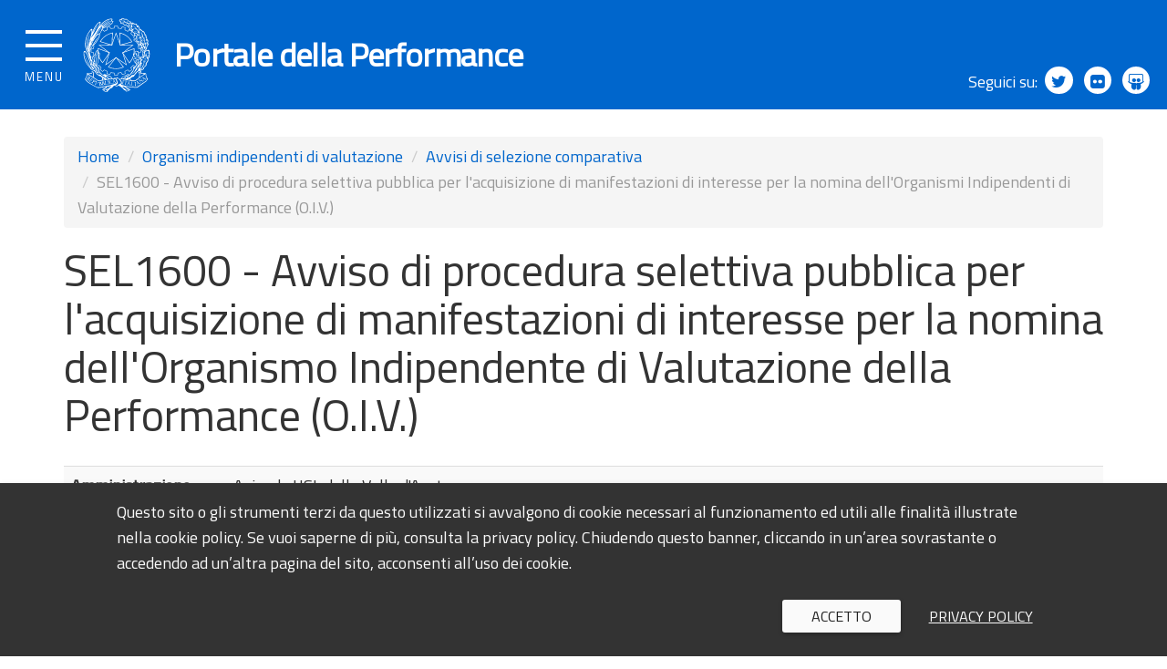

--- FILE ---
content_type: text/html; charset=utf-8
request_url: https://www.performance.gov.it/avviso-pubblico-di-selezione-comparativa/905b32dc-06f9-4d7f-99d8-eacc6cbf034e
body_size: 24055
content:
<!DOCTYPE html>
<html lang="it" dir="ltr">
<head>
  <meta charset="utf-8">
  <meta name="viewport" content="width=device-width, initial-scale=1.0, user-scalable=no">
  <meta http-equiv="X-UA-Compatible" content="IE=Edge">
  <meta http-equiv="Content-Type" content="text/html; charset=utf-8" />
<link rel="shortcut icon" href="https://performance.gov.it/sites/all/themes/custom/portaletrasparenza_theme/favicon.ico" type="image/vnd.microsoft.icon" />
<meta name="Generator" content="Drupal 7 (http://drupal.org)" />
  <title>SEL1600 - Avviso di procedura selettiva pubblica per l&#039;acquisizione di manifestazioni di interesse per la nomina dell&#039;Organismo Indipendente di Valutazione della Performance (O.I.V.) | Portale della Performance</title>
  <style>
@import url("https://performance.gov.it/modules/system/system.base.css?t9kxz6");
</style>
<style>
@import url("https://performance.gov.it/sites/all/modules/date/date_api/date.css?t9kxz6");
@import url("https://performance.gov.it/sites/all/modules/date/date_popup/themes/datepicker.1.7.css?t9kxz6");
@import url("https://performance.gov.it/modules/field/theme/field.css?t9kxz6");
@import url("https://performance.gov.it/modules/node/node.css?t9kxz6");
@import url("https://performance.gov.it/sites/all/modules/views/css/views.css?t9kxz6");
</style>
<style>
@import url("https://performance.gov.it/sites/all/modules/ctools/css/ctools.css?t9kxz6");
</style>
<style>
@import url("https://performance.gov.it/sites/all/themes/custom/portaletrasparenza_theme/css/jpushmenu.css?t9kxz6");
@import url("https://performance.gov.it/sites/all/themes/custom/portaletrasparenza_theme/css/production.min.css?t9kxz6");
@import url("https://performance.gov.it/sites/all/themes/custom/portaletrasparenza_theme/css/icons/ita/font/style.css?t9kxz6");
@import url("https://performance.gov.it/sites/all/themes/custom/portaletrasparenza_theme/bower_components/navgoco/src/jquery.navgoco.css?t9kxz6");
@import url("https://performance.gov.it/sites/all/themes/custom/portaletrasparenza_theme/../../../libraries/cookpm/COOKPM.css?t9kxz6");
</style>
  <!-- HTML5 element support for IE6-8 -->
  <script src="https://performance.gov.it/sites/all/modules/contrib/jquery_update/replace/jquery/1.7/jquery.min.js?v=1.7.2"></script>
<script src="https://performance.gov.it/misc/jquery.once.js?v=1.2"></script>
<script src="https://performance.gov.it/misc/drupal.js?t9kxz6"></script>
<script src="https://performance.gov.it/sites/default/files/public/languages/it_XsJtAJbl1N5lKN_iJd5ipfZLIy3YDdCH7NAbPst8M24.js?t9kxz6"></script>
<script src="https://performance.gov.it/sites/all/themes/custom/portaletrasparenza_theme/js/production.min.js?t9kxz6"></script>
<script src="https://performance.gov.it/sites/all/themes/custom/portaletrasparenza_theme/js/jpushmenu.js?t9kxz6"></script>
<script src="https://performance.gov.it/sites/all/themes/custom/portaletrasparenza_theme/bower_components/navgoco/src/jquery.cookie.js?t9kxz6"></script>
<script src="https://performance.gov.it/sites/all/themes/custom/portaletrasparenza_theme/bower_components/navgoco/src/jquery.navgoco.js?t9kxz6"></script>
<script src="https://performance.gov.it/sites/all/themes/custom/portaletrasparenza_theme/js/menu.js?t9kxz6"></script>
<script src="https://performance.gov.it/sites/all/themes/custom/portaletrasparenza_theme/bower_components/seiyria-bootstrap-slider/src/js/bootstrap-slider.js?t9kxz6"></script>
<script src="https://performance.gov.it/sites/all/themes/custom/portaletrasparenza_theme/../../../libraries/cookpm/COOKPM.js?t9kxz6"></script>
<script>jQuery.extend(Drupal.settings, {"basePath":"\/","pathPrefix":"","ajaxPageState":{"theme":"portaletrasparenza_theme","theme_token":"AHJvjIFBIW7d8CbPk9cFRWAGj2yjk3_4Ksqxb8Vy_hQ","js":{"sites\/all\/themes\/contrib\/bootstrap\/js\/bootstrap.js":1,"sites\/all\/modules\/contrib\/jquery_update\/replace\/jquery\/1.7\/jquery.min.js":1,"misc\/jquery.once.js":1,"misc\/drupal.js":1,"public:\/\/languages\/it_XsJtAJbl1N5lKN_iJd5ipfZLIy3YDdCH7NAbPst8M24.js":1,"sites\/all\/themes\/custom\/portaletrasparenza_theme\/js\/production.min.js":1,"sites\/all\/themes\/custom\/portaletrasparenza_theme\/js\/jpushmenu.js":1,"sites\/all\/themes\/custom\/portaletrasparenza_theme\/bower_components\/navgoco\/src\/jquery.cookie.js":1,"sites\/all\/themes\/custom\/portaletrasparenza_theme\/bower_components\/navgoco\/src\/jquery.navgoco.js":1,"sites\/all\/themes\/custom\/portaletrasparenza_theme\/js\/menu.js":1,"sites\/all\/themes\/custom\/portaletrasparenza_theme\/bower_components\/seiyria-bootstrap-slider\/src\/js\/bootstrap-slider.js":1,"sites\/all\/themes\/custom\/portaletrasparenza_theme\/..\/..\/..\/libraries\/cookpm\/COOKPM.js":1},"css":{"modules\/system\/system.base.css":1,"sites\/all\/modules\/date\/date_api\/date.css":1,"sites\/all\/modules\/date\/date_popup\/themes\/datepicker.1.7.css":1,"modules\/field\/theme\/field.css":1,"modules\/node\/node.css":1,"sites\/all\/modules\/views\/css\/views.css":1,"sites\/all\/modules\/ctools\/css\/ctools.css":1,"sites\/all\/themes\/custom\/portaletrasparenza_theme\/css\/jpushmenu.css":1,"sites\/all\/themes\/custom\/portaletrasparenza_theme\/css\/production.min.css":1,"sites\/all\/themes\/custom\/portaletrasparenza_theme\/css\/icons\/ita\/font\/style.css":1,"sites\/all\/themes\/custom\/portaletrasparenza_theme\/bower_components\/navgoco\/src\/jquery.navgoco.css":1,"sites\/all\/themes\/custom\/portaletrasparenza_theme\/..\/..\/..\/libraries\/cookpm\/COOKPM.css":1}},"bootstrap":{"anchorsFix":1,"anchorsSmoothScrolling":1,"formHasError":1,"popoverEnabled":1,"popoverOptions":{"animation":1,"html":0,"placement":"right","selector":"","trigger":"click","triggerAutoclose":1,"title":"","content":"","delay":0,"container":"body"},"tooltipEnabled":1,"tooltipOptions":{"animation":1,"html":0,"placement":"auto left","selector":"","trigger":"hover focus","delay":0,"container":"body"}}});</script>
  <!-- <script src="https://cdnjs.cloudflare.com/ajax/libs/bootstrap-slider/9.3.0/bootstrap-slider.min.js"></script> -->
  <!--[if lt IE 9]>
    <script>(function($) { $(document).ready(function(){$('#logo').attr('src',$('#logo').attr('src').replace(/svg$/,'png'))}) })(jQuery);</script>
  <![endif]-->

<!-- Matomo Portale della performance - Analytics-->
<script type="text/javascript">
  var _paq = window._paq = window._paq || [];
  /* tracker methods like "setCustomDimension" should be called before "trackPageView" */
  _paq.push(["setCookieDomain", "*.performance.gov.it"]);
  _paq.push(["setDomains", ["*.performance.gov.it"]]);
  _paq.push(['trackPageView']);
  _paq.push(['enableLinkTracking']);
  (function() {
    var u="https://dmlws-analytics.sogei.it/piwik/";
    _paq.push(['setTrackerUrl', u+'matomo.php']);
    _paq.push(['setSiteId', '56']);
    var d=document, g=d.createElement('script'), s=d.getElementsByTagName('script')[0];
    g.type='text/javascript'; g.async=true; g.src=u+'matomo.js'; s.parentNode.insertBefore(g,s);
  })();
</script>
<noscript><p><img src="https://dmlws-analytics.sogei.it/piwik/matomo.php?idsite=56&amp;rec=1" style="border:0;" alt="" /></p></noscript>
<!-- End Matomo Code -->


</head>
<body class="menu_top html not-front not-logged-in no-sidebars page-avviso-pubblico-di-selezione-comparativa page-avviso-pubblico-di-selezione-comparativa-905b32dc-06f9-4d7f-99d8-eacc6cbf034e" >
  <div id="skip-link">
    <a href="#main-content" class="element-invisible element-focusable">Salta al contenuto principale</a>
  </div>
    <div class="body_wrapper push_container clearfix">
<!-- <header role="banner" id="masterheader">-->
<header role="banner">
  <div class="main_nav_container container-fullwidth">

            <div class="burger_wrapper">
                <div class="burger_container">
                    <a href="#" class="toggle-menu menu-left push-body jPushMenuBtn">
                        <div class="bar"></div>
                        <div class="bar"></div>
                        <div class="bar"></div>
                        <div class="menutxt">MENU</div>
                    </a>
                </div><!-- /burger_container -->
            </div><!-- /burger_wrapper -->

            <!-- Menu -->
                    <div class="cbp-menu-wrapper clearfix">
            <nav role="navigation" class="cbp-spmenu cbp-spmenu-vertical cbp-spmenu-left">
                                       <div class="cbp-menu-wrapper clearfix"><ul class="navgoco chiudi-menu"><li class="leaf"><a href="#">Chiudi menu <span>×</span></a></li></ul><ul class="navgoco"><li class="first leaf"><a href="/">Home</a></li>
<li class="collapsed"><a href="/ppaa">Amministrazioni Pubbliche</a></li>
<li class="expanded active-trail active"><a href="/organismi-indipendenti-valutazione" class="active-trail dropdown-toggle" data-target="#">Organismi indipendenti di valutazione</a><ul><li class="expanded active-trail active"><a href="/organismi-indipendenti-valutazione" class="active-trail">Organismi indipendenti di valutazione</a></li><li class="divider"></li><li class="first leaf"><a href="/database-nazionale-degli-oiv" title="">Database nazionale OIV</a></li>
<li class="last leaf active-trail active"><a href="/avvisi-pubblici-di-selezione-comparativa" title="" class="active-trail">Avvisi di selezione comparativa</a></li>
</ul></li>
<li class="expanded"><a href="/performance" title="" data-target="#" class="dropdown-toggle">Documenti e dati</a><ul><li class="expanded"><a href="/performance" title="">Documenti e dati</a></li><li class="divider"></li><li class="first leaf"><a href="/performance/piani-performance">Piani della performance</a></li>
<li class="leaf"><a href="/performance/sistemi-misurazione-valutazione">Sistemi di misurazione e valutazione</a></li>
<li class="leaf"><a href="/performance/relazioni-performance">Relazioni sulla performance</a></li>
<li class="leaf"><a href="/performance/validazioni-relazioni-performance">Validazioni relazioni sulla performance</a></li>
<li class="leaf"><a href="/performance/relazione-funzionamento-sistema">Relazioni funzionamento Sistema</a></li>
<li class="last collapsed"><a href="/performance/obiettivi-specifici" title="">Obiettivi specifici</a></li>
</ul></li>
<li class="expanded"><a href="/riferimenti-normativi-delibere" title="" data-target="#" class="dropdown-toggle">Linee guida e riferimenti normativi</a><ul><li class="expanded"><a href="/riferimenti-normativi-delibere" title="">Linee guida e riferimenti normativi</a></li><li class="divider"></li><li class="first last leaf"><a href="/riferimenti-normativi-delibere/delibere-pareri">Delibere e pareri</a></li>
</ul></li>
<li class="leaf"><a href="/news-ed-eventi" title="">News ed eventi</a></li>
<li class="expanded"><a href="/elencoNazionaleOrganismiIndipendentiDiValutazione" title="" data-target="#" class="dropdown-toggle">Elenco nazionale dei componenti degli organismi indipendenti di valutazione</a><ul><li class="expanded"><a href="/elencoNazionaleOrganismiIndipendentiDiValutazione" title="">Elenco nazionale dei componenti degli organismi indipendenti di valutazione</a></li><li class="divider"></li><li class="first leaf"><a href="/formazione" title="">Formazione continua</a></li>
<li class="leaf"><a href="/inserimento-domanda" title="">Inserimento domanda</a></li>
<li class="leaf"><a href="/verifica-del-possesso-dei-requisiti-e-della-veridicita-delle-dichiarazioni-sostitutive" title="">Controlli sul possesso dei requisiti e sulla veridicità delle dichiarazioni</a></li>
<li class="last leaf"><a href="https://performance.gov.it/decreto-ministeriale-6-agosto-2020" title="">Decreto OIV - link rapido</a></li>
</ul></li>
<li class="expanded"><a href="/knowledge-sharing" title="" data-target="#" class="dropdown-toggle">Knowledge sharing e formazione</a><ul><li class="expanded"><a href="/knowledge-sharing" title="">Knowledge sharing e formazione</a></li><li class="divider"></li><li class="first leaf"><a href="/formazione-dfp" title="">Formazione DFP</a></li>
<li class="last leaf"><a href="/ricerche-uvp" title="">Ricerche UVP</a></li>
</ul></li>
<li class="leaf"><a href="/monitoraggio-pubblicazione-documenti-del-ciclo-della-performance" title="">Monitoraggio ciclo della performance</a></li>
<li class="leaf"><a href="https://performance.gov.it/team-di-analisi-comportamentale" title="Team di Analisi Comportamentale (TAC)">Team di Analisi Comportamentale (TAC)</a></li>
<li class="leaf"><a href="/area-enti-formatori" title="">Area Enti formatori</a></li>
<li class="leaf"><a href="/area-riservata" title=""> Area Riservata amministrazioni</a></li>
<li class="leaf"><a href="https://elenco-oiv.performance.gov.it/login" title="">Area Riservata iscritti Elenco OIV</a></li>
<li class="last leaf"><a href="https://elenco-oiv.performance.gov.it/helpdesk" title="Utilizzare il servizio di HelpDesk per ricevere assistenza sui servizi del portale">Help Desk</a></li>
</ul></div>                                                                   </nav>
        </div>
      
                
            
          
            <!-- End Menu -->

            <div class="main_nav clearfix">
              <div class="container logo_container clearfix">
                  <!-- <div class="logo_text logo_wrapper clearfix">-->
                  <div class="logo_wrapper clearfix">
                      <a href="/"><img class="logo" alt="Emblema della Repubblica Italiana" id="logo" src="https://performance.gov.it/sites/all/themes/custom/portaletrasparenza_theme/img/logo.svg" /></a>
                  </div>
                  <div class="logo_text clearfix">
                      <a style="text-decoration: none;" href="/"><h1>Portale della Performance</h1></a>
                  </div>
                  
              </div><!-- /logo_container -->
              <div class="nav_social clearfix">
                  <span>Seguici su:</span>
                  <a target="_blank" title="Seguici su Twitter" href="https://twitter.com/FunzPub"><span class="fa fa-twitter" aria-hidden="true"></span></a>
                  <a target="_blank" title="Seguici su Flickr" href="https://www.flickr.com/photos/palazzovidoni/sets/"><span class="fa fa-flickr"></span></a>
                  <a target="_blank" title="Seguici su Slideshare" href="http://www.slideshare.net/dpf2016"><span class="fa fa-slideshare"></span></a>
              </div>
            </div><!-- /main_nav -->
        </div>
  <!-- Start Bunner Avvisi -->
  <div id="bunner-avvisi"></div>
  <!-- End Bunner Avvisi -->
</header>

          <!-- <div class="navbar-collapse collapse">
        <nav role="navigation">-->
                                                            <!-- </nav>
      </div>-->
      <!-- </div>
</div>-->

<div class="main_container container">

  <header role="banner" id="page-header">
    
      </header> <!-- /#page-header -->

  <div class="row">

    
    <section  class="col-sm-12">
            <div class="item-list"><ol class="breadcrumb"><li class="first"><a href="/">Home</a></li>
<li><a href="/organismi-indipendenti-valutazione">Organismi indipendenti di valutazione</a></li>
<li><a href="/avvisi-pubblici-di-selezione-comparativa" title="">Avvisi di selezione comparativa</a></li>
<li class="active last">SEL1600 - Avviso di procedura selettiva pubblica per l&#039;acquisizione di manifestazioni di interesse per la nomina dell&#039;Organismi Indipendenti di Valutazione della Performance (O.I.V.)</li>
</ol></div>      <a id="main-content"></a>
                          <h1 class="page-header">SEL1600 - Avviso di procedura selettiva pubblica per l&#039;acquisizione di manifestazioni di interesse per la nomina dell&#039;Organismo Indipendente di Valutazione della Performance (O.I.V.)</h1>
                                                        
        <div class="region region-content">
    <section id="block-system-main" class="block block-system clearfix">

      
  <table class="table table-striped">
    <tbody>
        <tr>
            <th>Amministrazione procedente</th>
            <td>Azienda USL della Valle d'Aosta</td>
        </tr>
        <tr>
            <th>Titolo dell'Avviso</th>
            <td>SEL1600 - Avviso di procedura selettiva pubblica per l'acquisizione di manifestazioni di interesse per la nomina dell'Organismo Indipendente di Valutazione della Performance (O.I.V.)</td>
        </tr>
        <tr>
            <th>Breve descrizione dell'Avviso</th>
            <td>È indetta una procedura selettiva pubblica diretta ad acquisire le candidature dei soggetti interessati alla nomina di un  componente dell’OIV , con funzione di presidente, per l'Azienda USL della Valle d'Aosta</td>
        </tr>
        <tr>
            <th>Responsabile del procedimento</th>
            <td>Roberta Pramotton </td>
        </tr>
        <tr>
            <th>Numero dipendenti</th>
            <td>> 1000</td>
        </tr>
        <tr>
            <th>Data Pubblicazione</th>
            <td>23/03/2023</td>
        </tr>
        <tr>
            <th>Data scadenza presentazione delle domande</th>
            <td>12/04/2023</td>
        </tr>
        <tr>
            <th>Ora</th>
            <td>12:00</td>
        </tr>
        <tr>
            <th>Tipologia OIV (Monocratico, Collegiale)</th>
            <td>Collegiale</td>
        </tr>
        <tr>
            <th>Tipologia selezione</th>
            <td>Presidente</td>
        </tr>
        <tr>
            <th>Fascia Professionale Presidente / Monocratico</th>
            <td>Fascia 3</td>
        </tr>
        <tr>
            <th>Compenso annuo previsto</th>
            <td>325.8</td>
        </tr>
        <tr>
            <th>Fascia Professionale Componente 2</th>
            <td></td>
        </tr>
        <tr>
            <th>Compenso annuo previsto</th>
            <td></td>
        </tr>
        <tr>
            <th>Fascia Professionale Componente 3</th>
            <td></td>
        </tr>
        <tr>
            <th>Compenso annuo previsto</th>
            <td></td>
        </tr>
        <tr>
            <th>Telefono</th>
            <td>0165544571</td>
        </tr>
        <tr>
            <th>E-mail</th>
            <td><a href="mailto:rpramotton@ausl.vda.it">rpramotton@ausl.vda.it</a></td>
        </tr>
        <tr>
            <th>PEC</th>
            <td><a href="mailto:protocollo@pec.ausl.vda.it">protocollo@pec.ausl.vda.it</a></td>
        </tr>
        <tr>
            <th>Sito web dell’Amministrazione</th>
            <td><a href="http://www.ausl.vda.it">www.ausl.vda.it</a></td>
        </tr>        <tr>
            <th>Breve descrizione Esito</th>
            <td>CON DELIBERA N.153 DEL 15/03/2023 E' STATAT APPROVATAO L'AVVISO PUBBLICO DI PROCEDURA COMPARATIVA PER LA SOSTITUZIONE DI UN COMPONENTE (CON FUNZIONI DI PRESIDENTE) DELL’ORGANISMO INDIPENDENTE DI VALUTAZIONE DELLA PERFORMANCE (OIVP) DELL’AZIENDA USL DELLA VALLE D’AOSTA  , CON DELIBERA N.329 DEL 15/06/2023 E' STATO NOMINATO IL PRESIDENTE OIVP AZIENDA USL DELLA VALLE D'AOSTA </td>
        </tr>        </tbody>
    </table>
    <h2>Allegati</h2><table class="table"><tr><th style="border-top: none">Titolo</th><td style="border-top: none">Avviso di selezione</td></tr><tr><th style="border-top: none">Descrizione</th><td style="border-top: none">avviso OIV</td></tr><tr><th style="border-top: none">Documento</th><td style="border-top: none"><a href="https://elenco-oiv.performance.gov.it/rest/content?nodeRef=5447aac1-e926-4f22-b21b-6fbc6d150651;1.1&guest=true">Avviso sostituzione componente.pdf</a></td></tr></table><hr style="height: 5px"><table class="table"><tr><th style="border-top: none">Titolo</th><td style="border-top: none">Domanda per la candidatura</td></tr><tr><th style="border-top: none">Descrizione</th><td style="border-top: none">allegato</td></tr><tr><th style="border-top: none">Documento</th><td style="border-top: none"><a href="https://elenco-oiv.performance.gov.it/rest/content?nodeRef=5ec4b930-b167-4dde-b0ab-bf2cd07de0d6;1.1&guest=true">FAC SIMILE DOMANDA CANDIDATURA.pdf</a></td></tr></table>
    <h2>Allegati esito</h2><table class="table"><tr><th style="border-top: none">Titolo</th><td style="border-top: none">Provvedimento di nomina</td></tr><tr><th style="border-top: none">Descrizione</th><td style="border-top: none">n.p.</td></tr><tr><th style="border-top: none">Documento</th><td style="border-top: none"><a href="https://elenco-oiv.performance.gov.it/rest/content?nodeRef=16e4a81a-5999-4e44-bbe1-eaa6a9ace24f;1.1&guest=true">DEL_2023_329_fd.pdf</a></td></tr></table><hr style="height: 5px"><table class="table"><tr><th style="border-top: none">Titolo</th><td style="border-top: none">Processo verbale esito selezione</td></tr><tr><th style="border-top: none">Descrizione</th><td style="border-top: none">n.p.</td></tr><tr><th style="border-top: none">Documento</th><td style="border-top: none"><a href="https://elenco-oiv.performance.gov.it/rest/content?nodeRef=90a4a45a-1f2a-4abf-9c90-235ac82cf2f7;1.1&guest=true">VERBALE_PROCEDURA COMPARATIVA_NOMINA PRESIDENTE OIVPOIVP.pdf</a></td></tr></table>
</section>
  </div>
    </section>

    
  </div>
</div>
  
<footer class="footer">
  <div class="container">
    <div class="region region-footer row">
            <div class="col-md-2">
        <h3>Link</h3>
        <h4><a target="_blank" href="http://www.anticorruzione.it" title="ANAC">ANAC</a></h4>
        <h4><a target="_blank" href="http://www.anvur.it" title="ANVUR">ANVUR</a></h4>

        <h4><a target="_blank" href="http://www.agenas.it" title="AGENAS">AGENAS</a></h4>
      </div>
      <div class="col-md-10">
        <h3>Contatti</h3>
        <div class="row">
          <div class="col-md-6">
            <h4><a class="diplink" target="_blank" href="http://www.funzionepubblica.gov.it/" title="Dipartimento Funzione Pubblica">Dipartimento Funzione Pubblica<br />Ufficio per la qualità della performance e le riforme</a></h4>
            <p>Palazzo Vidoni<br />Corso Vittorio Emanuele II, 116<br />00186 Roma - Italia</p>
          </div>
          <div class="col-md-6">
            <h4>Recapiti telefonici</h4>
            <p>Segreteria dell’Ufficio: (+39) 06.6899.7584</p>
            <h4>Indirizzi di posta elettronica</h4>
            <p>email: <a title="Scrivi all'indirizzo e-mail performance@governo.it" href="mailto:performance@governo.it">performance@governo.it</a>
            <p>pec: <a title="Scrivi all'indirizzo di posta certificata PEC protocollo_dfp@mailbox.governo.it" href="mailto:protocollo_dfp@mailbox.governo.it">protocollo_dfp@mailbox.governo.it</a></p>
          </div>
        </div>
      </div>
    </div>
    <div class="row footer-menu-rss">
      <div class="col-md-12">
          <ul class="footer_links clearfix list_inline">
              <li><a target="_blank" href="http://www.funzionepubblica.gov.it/note-legali">Note legali</a></li>
              <li><a href="/privacy-policy">Privacy policy</a></li>
              <li><a href="/riferimenti-normativi-delibere">Riferimenti normativi e delibere</a></li>
              <li><a href="/archivio-documenti-trasparenza-anticorruzione">Archivio documenti in materia di trasparenza e anticorruzione</a></li>
              <li><a href="/faq">FAQ</a></li>
          </ul>               
      </div>
      <div class="col-md-12">
        <div class="nav_social clearfix">
            <span>Seguici su:</span>
            <a target="_blank" title="Seguici su Twitter" href="https://twitter.com/FunzPub"><span class="fa fa-twitter" aria-hidden="true"></span></a>
            <a target="_blank" title="Seguici su Flickr" href="https://www.flickr.com/photos/palazzovidoni/sets/"><span class="fa fa-flickr"></span></a>
            <a target="_blank" title="Seguici su Slideshare" href="http://www.slideshare.net/dpf2016"><span class="fa fa-slideshare"></span></a>
        </div>
      </div>
    </div>
  </div>
</footer>
</div>  <script src="https://performance.gov.it/sites/all/themes/contrib/bootstrap/js/bootstrap.js?t9kxz6"></script>
  <div class="cbp-menu-wrapper-cloack"></div>
</body>
</html>


--- FILE ---
content_type: text/css
request_url: https://performance.gov.it/sites/all/themes/custom/portaletrasparenza_theme/css/icons/ita/font/style.css?t9kxz6
body_size: 3516
content:
@font-face {
  font-family: "ita";
  font-style: normal;
  font-weight: normal;
  src: url("./fonts/ita.eot?v1");
  src:
    url("./fonts/ita.eot?v1#iefix") format("embedded-opentype"),
    url("./fonts/ita.ttf?v1") format("truetype"),
    url("./fonts/ita.woff?v1") format("woff"),
    url("./fonts/ita.svg?v1#ita") format("svg");
}

.Icon,
[class^="Icon-"],
[class*=" Icon-"] {
  font-family: "ita" !important;
  -moz-osx-font-smoothing: grayscale;
  -webkit-font-smoothing: antialiased;
  font-style: normal;
  font-variant: normal;
  font-weight: normal;
  line-height: 1;
  speak: none;
  text-transform: none;
}

.Icon::before,
[class^="Icon-"]::before,
[class*=" Icon-"]::before {
  font-size: 1em;
}

.Icon--flipped {
  transform: scale(-1, 1);
}

.Icon-instagram::before {
  content: "\49";
}

.Icon-slideshare::before {
  content: "\53";
}

.Icon-googleplus::before {
  content: "\47";
}

.Icon-flickr::before {
  content: "\46";
}

.Icon-expand-media::before {
  content: "\26da";
}

.Icon-list::before {
  content: "\2263";
}

.Icon-pin::before {
  content: "\1f6a9";
}

.Icon-facebook::before {
  content: "\66";
}

.Icon-share::before {
  content: "\1f4e2";
}

.Icon-twitter::before {
  content: "\54";
}

.Icon-whatsapp::before {
  content: "\57";
}

.Icon-rss::before {
  content: "\1f4c3";
}

.Icon-youtube::before {
  content: "\59";
}

.Icon-comment::before {
  content: "\1f4ac";
}

.Icon-file::before {
  content: "\1f4c4";
}

.Icon-mail::before {
  content: "\1f4e7";
}

.Icon-video::before {
  content: "\1f3a5";
}

.Icon-camera::before {
  content: "\1f4f7";
}

.Icon-external-link::before {
  content: "\1f59d";
}

.Icon-link::before {
  content: "\1f517";
}

.Icon-calendar::before {
  content: "\1f4c5";
}

.Icon-pdf::before {
  content: "\1f5cb";
}

.Icon-copy::before {
  content: "\1f5cd";
}

.Icon-favorite::before {
  content: "\2661";
}

.Icon-error::before {
  content: "\1f5f4";
}

.Icon-download::before {
  content: "\2b07";
}

.Icon-upload::before {
  content: "\2b06";
}

.Icon-unlock::before {
  content: "\1f513";
}

.Icon-lock::before {
  content: "\1f512";
}

.Icon-settings::before {
  content: "\2699";
}

.Icon-search::before {
  content: "\1f50d";
}

.Icon-zoom-in::before {
  content: "\26b2";
}

.Icon-zoom-out::before {
  content: "\1f50f";
}

.Icon-arrow-down::before {
  content: "\2b63";
}

.Icon-arrow-up::before {
  content: "\2b08";
}

.Icon-more-items::before {
  content: "\22ee";
}

.Icon-more-actions::before {
  content: "\22ef";
}

.Icon-check::before {
  content: "\2713";
}

.Icon-cancel::before {
  content: "\2613";
}

.Icon-app::before {
  content: "\1f4f2";
}

.Icon-refresh::before {
  content: "\27f3";
}

.Icon-close::before {
  content: "\1f5f5";
}

.Icon-drop-up::before {
  content: "\25bc";
}

.Icon-drop-down::before {
  content: "\25b2";
}

.Icon-collapse::before {
  content: "\23f7";
}

.Icon-expand::before {
  content: "\23f6";
}

.Icon-chevron-right::before {
  content: "\23f5";
}

.Icon-chevron-left::before {
  content: "\23f4";
}

.Icon-arrow-right::before {
  content: "\27f6";
}

.Icon-arrow-left::before {
  content: "\27f5";
}

.Icon-checkbox-checked::before {
  content: "\2611";
}

.Icon-checkbox::before {
  content: "\2610";
}

.Icon-radio-button::before {
  content: "\25ef";
}

.Icon-radio-button-checked::before {
  content: "\2609";
}

.Icon-warning::before {
  content: "\26a0";
}

.Icon-info::before {
  content: "\1f6c8";
}

.Icon-print::before {
  content: "\1f5b6";
}


--- FILE ---
content_type: text/css
request_url: https://performance.gov.it/sites/all/libraries/cookpm/COOKPM.css?t9kxz6
body_size: 5154
content:
#COOKPM-MODALOVERLAY {
  position: fixed;
  background: rgba(255, 255, 255, 0.85);
  top: 0;
  bottom: 0;
  left: 0;
  right: 0;
  z-index: 10000;
}
#COOKPM-MODALOVERLAY #COOKPM-MODAL {
  position: absolute;
  background: #fafafa;
  top: 4em;
  bottom: 0em;
  left: 0em;
  right: 0em;
  transition: top 0.5s;
  padding: 1em 1em 1em 1em;
  z-index: 10001;
  box-shadow: 0 2px 4px -1px rgba(0, 0, 0, 0.14), 0 4px 5px 0 rgba(0, 0, 0, 0.098), 0 1px 10px 0 rgba(0, 0, 0, 0.084);
  overflow: auto;
}
#COOKPM-MODALOVERLAY #COOKPM-MODAL.COOKPM-hidden {
  top: 100%;
}
@media (min-width: 640px) {
  #COOKPM-MODALOVERLAY #COOKPM-MODAL {
    bottom: 0em;
    left: 4em;
    right: 4em;
  }
}
@media (min-width: 800px) {
  #COOKPM-MODALOVERLAY #COOKPM-MODAL {
    bottom: 0em;
    left: 8em;
    right: 8em;
  }
}
@media (min-width: 1024px) {
  #COOKPM-MODALOVERLAY #COOKPM-MODAL {
    bottom: 0em;
    left: 12em;
    right: 12em;
  }
}
#COOKPM-MODALOVERLAY #COOKPM-MODAL .COOKPM-x {
  position: fixed;
  top: 3em;
  right: 7em;
  font-size: 2em;
  line-height: 0.6;
  text-decoration: none;
  transition: top 0.5s;
}
#COOKPM-MODALOVERLAY #COOKPM-MODAL .COOKPM-x.COOKPM-hidden {
  top: 100%;
}
#COOKPM-MODALOVERLAY #COOKPM-MODAL a {
  color: inherit;
  text-decoration: underline;
}
#COOKPM-MODALOVERLAY #COOKPM-MODAL h1,
#COOKPM-MODALOVERLAY #COOKPM-MODAL .COOKPM-policytitle {
  font-size: 1.8em;
  font-weight: normal;
}
#COOKPM-MODALOVERLAY #COOKPM-MODAL h2 {
  margin: 2em 0 0 0;
  font-size: 1.6em;
  font-weight: normal;
}
#COOKPM-MODALOVERLAY #COOKPM-MODAL h3 {
  margin: 2em 0 0 0;
  font-size: 1.2em;
  font-weight: normal;
}
#COOKPM-MODALOVERLAY #COOKPM-MODAL #COOKPM-chiudi {
  position: fixed;
  bottom: 0em;
  transition: 0.75s;
  box-shadow: 0 -2px 5px rgba(0, 0, 0, 0.26);
  left: 0em;
  right: 0em;
  background: rgba(0, 0, 0, 0.85);
  color: #fafafa;
  padding: 2em;
}
#COOKPM-MODALOVERLAY #COOKPM-MODAL #COOKPM-chiudi.COOKPM-hidden {
  bottom: -100%;
}
@media (min-width: 640px) {
  #COOKPM-MODALOVERLAY #COOKPM-MODAL #COOKPM-chiudi {
    bottom: 0em;
    left: 4em;
    right: 4em;
  }
}
@media (min-width: 800px) {
  #COOKPM-MODALOVERLAY #COOKPM-MODAL #COOKPM-chiudi {
    bottom: 0em;
    left: 8em;
    right: 8em;
  }
}
@media (min-width: 1024px) {
  #COOKPM-MODALOVERLAY #COOKPM-MODAL #COOKPM-chiudi {
    bottom: 0em;
    left: 12em;
    right: 12em;
  }
}
#COOKPM-MODALOVERLAY #COOKPM-MODAL #COOKPM-chiudi button {
  border-radius: 3px;
  outline: 0;
  border: 0;
  display: inline-block;
  padding: 0 0.5em;
  margin: 0.5em 0.7em;
  line-height: 2.2em;
  min-height: 2.2em;
  white-space: nowrap;
  min-width: 8em;
  text-align: center;
  text-transform: uppercase;
  font-size: 0.9em;
  font-style: inherit;
  font-variant: inherit;
  text-decoration: none;
  cursor: pointer;
  overflow: hidden;
  font-size: 1em;
  box-shadow: 0 2px 5px 0 rgba(0, 0, 0, 0.26);
  color: #fafafa;
  background-color: #2196F3;
  float: right;
  margin: 0 0 0 1em;
}
#COOKPM-MODALOVERLAY #COOKPM-MODAL .COOKPM-sezione p {
  margin: 0.5em 0;
}
#COOKPM-MODALOVERLAY #COOKPM-MODAL .COOKPM-sezione p:last-child {
  margin-bottom: 0;
}
#COOKPM-MODALOVERLAY #COOKPM-MODAL .COOKPM-sezione .COOKPM-servizio {
  margin-top: 1em;
  padding: 0;
  font-size: 1em;
}
#COOKPM-MODALOVERLAY #COOKPM-MODAL .COOKPM-sezione .COOKPM-servizio :last-child {
  margin-bottom: 0;
}
#COOKPM-MODALOVERLAY #COOKPM-MODAL .COOKPM-sub {
  /*color: #777;*/
  /*font-size: 1em;*/
}
#COOKPM-MODALOVERLAY #COOKPM-MODAL:after {
  content: "";
  display: block;
  height: 12em;
  width: 100%;
}
#COOKPM-BANNER {
  background: #333333;
  color: #fafafa;
  position: fixed;
  bottom: 0;
  left: 0;
  right: 0;
  z-index: 9999;
  padding: 1em 10%;
  box-shadow: 0 2px 5px rgba(0, 0, 0, 0.26);
}
#COOKPM-BANNER .COOKPM-policytitle {
  margin: 0 auto 1em auto;
  position: relative;
}
#COOKPM-BANNER .COOKPM-actions {
  text-align: right;
  margin: 1em 0 0 0;
}
#COOKPM-BANNER .COOKPM-actions button {
  border-radius: 3px;
  outline: 0;
  border: 0;
  display: inline-block;
  padding: 0 0.5em;
  margin: 0.5em 0.7em;
  line-height: 2.2em;
  min-height: 2.2em;
  white-space: nowrap;
  min-width: 8em;
  text-align: center;
  text-transform: uppercase;
  font-size: 0.9em;
  font-style: inherit;
  font-variant: inherit;
  text-decoration: none;
  cursor: pointer;
  overflow: hidden;
}
#COOKPM-BANNER .COOKPM-actions button.COOKPM-okaction {
  box-shadow: 0 2px 5px 0 rgba(0, 0, 0, 0.26);
  color: rgba(0, 0, 0, 0.87);
  background-color: #fafafa;
}
#COOKPM-BANNER .COOKPM-actions button.COOKPM-moreaction {
  color: #fafafa;
  background-color: transparent;
  text-decoration: underline;
}
#COOKPM-BANNER .COOKPM-actions button.COOKPM-moreaction:hover,
#COOKPM-BANNER .COOKPM-actions button.COOKPM-moreaction:focus,
#COOKPM-BANNER .COOKPM-actions button.COOKPM-moreaction:active {
  background-color: rgba(158, 158, 158, 0.5);
  text-decoration: none;
}
#COOKPM-BANNER .COOKPM-x {
  position: absolute;
  top: 0;
  right: 0;
  font-size: 1.5em;
  line-height: 0.6;
  color: #fafafa;
  text-decoration: none;
}
#COOKPM-BANNER a {
  color: #fafafa;
}

--- FILE ---
content_type: application/javascript
request_url: https://performance.gov.it/sites/all/libraries/cookpm/COOKPM.js?t9kxz6
body_size: 6110
content:
(function(){
	var jml = function (elName, atts, children) {'use strict';var el = typeof elName === 'string' ? document.createElement(elName) : elName;if (atts && Array.isArray(atts)) {children = atts;}else if (atts) {Object.keys(atts).forEach(function (att) {var attVal = atts[att];if (att === '$on') {return Object.keys(attVal).forEach(function(ev){var val = attVal[ev];val=(typeof val === 'function')?[val,false]:val;el.addEventListener(ev,val[0],val[1]);});}if(typeof attVal === 'object'){return Object.keys(attVal).forEach(function(prop) {el[att][prop.replace(/-([a-z])/g,function(n0, n1){return n1.toUpperCase();})]=attVal[prop];});}el.setAttribute(att, attVal);});}(children||[]).forEach(function(child){if(typeof child === 'string'){el.appendChild(document.createTextNode(child));}else {el.appendChild(jml.apply(null, child));}});return el;};
	var TITOLARE = "titolare";
	var TITOLOINFORMATIVA = "titoloinformativa";
	var SERVIZI = "servizi";
	var COOKIETECNICI = "cookietecnici";
	var INFOCOOKIE = "infocookie";
	var COOKIENAME = "cookieprivacysettings";
	var POLICYTITLE = "policytitle";
	var POLICYTEXT = "policytext";
	var OKACTIONTEXT = "okactiontext";
	var MOREACTIONTEXT = "moreactiontext";
	var SCROLLTIMEOUT = "scrolltimeout";
	var PROSEGUI = "prosegui";

	if(window.COOKPM) {
		return;
	}
	var _ = {};
	_.options = {};
	_.options[COOKIETECNICI] = [];
	_.options[SERVIZI] = [];
	_.options[TITOLOINFORMATIVA] = "Informativa estesa sui cookie";
	_.options[TITOLARE] = {"nominativo":"[INDICARE NOMITIVO]", "email":"[INDICARE EMAIL]"};
	_.options[INFOCOOKIE] = "I Cookie sono costituiti da porzioni di codice installate all'interno del browser che assistono il Titolare nell’erogazione del servizio in base alle finalità descritte. Alcune delle finalità di installazione dei Cookie potrebbero, inoltre, necessitare del consenso dell'Utente.";
	_.options[SCROLLTIMEOUT] = 500;
	_.options[POLICYTITLE] = 'Informativa';
	_.options[POLICYTEXT] = 'Questo sito o gli strumenti terzi da questo utilizzati si avvalgono di cookie necessari al funzionamento ed utili alle finalità illustrate nella cookie policy. Se vuoi saperne di più, consulta la privacy policy. Chiudendo questo banner, cliccando in un’area sovrastante o accedendo ad un’altra pagina del sito, acconsenti all’uso dei cookie.';
	_.options[OKACTIONTEXT] = 'Accetto';
	_.options[MOREACTIONTEXT] = 'Privacy policy';
	_.options[PROSEGUI] = "Proseguendo la navigazione o chiudendo la finestra presti il tuo consenso all’utilizzo di cookie.";
	_.getOption = function(op) {
		return _.options[op];
	};

	_.userAccepted = function(){
		return /__COOKPM=true/.test(document.cookie);
	};

	_.removeCookie = function(ev){
		document.cookie = '__COOKPM=; expires=Thu, 01 Jan 1970 00:00:01 GMT;';
	};

	_.setOptions = function(ops) {
		for(var op in ops)
		_.setOption(op,ops[op]);
	};

	_.setOption = function(op,val) {
		_.options[op] = val;
	};

	var userAcceptImplicit = function(){
		userAccept();
	};
	var userAcceptExplicit = function(ev){
		if(ev && ev.preventDefault) {
			ev.preventDefault();
		}
		userAccept();
	};
	var userAccept = function(ev){
		if(_.userAccepted()) {
			return;
		}
		var exp = new Date();
		exp = new Date(exp.getTime() + 1000*60*60*24*365); // 365 days
		document.cookie = "__COOKPM=true; expires=" + exp.toGMTString() + ";";
		_.hideBanner();
		location.reload();
	};
	var hidePolicy = function(ev){
		if(ev && ev.preventDefault) {
			ev.preventDefault();
		}
		if (ev && ev.stopPropagation) {
			ev.stopPropagation();
		}
		if(document.querySelector("#COOKPM-MODALOVERLAY")) {
			document.querySelector("body").removeChild(document.querySelector("#COOKPM-MODALOVERLAY"));
		}
		userAcceptExplicit();		
	};
	_.showPolicy = function(ev){
		if(ev && ev.preventDefault) {
			ev.preventDefault();
		}
		window.location.href = '/privacy-policy';
	};
	var showBanner = function(){
		var x = document.createElement("a");
			x.innerHTML = "&times;";
			x.setAttribute("href","#");
			x.setAttribute("class","COOKPM-x");
			x.addEventListener('click',userAcceptExplicit);
		var body = document.querySelector("body");
		var banner = document.createElement("div");
			banner.setAttribute("id","COOKPM-BANNER");
		var policytitle = document.createElement("div");
			policytitle.setAttribute("class","COOKPM-policytitle");
			policytitle.innerHTML = _.getOption(POLICYTITLE);
		var policytext = document.createElement("div");
			policytext.setAttribute("class","COOKPM-policytext");
			policytext.innerHTML = _.getOption(POLICYTEXT);
		var actions = document.createElement("div");
			actions.setAttribute("class","COOKPM-actions");
		var okaction = document.createElement("button");
			okaction.setAttribute("class","COOKPM-okaction");
			okaction.innerHTML = _.getOption(OKACTIONTEXT);
			okaction.addEventListener('click',userAcceptExplicit);
		var moreaction = document.createElement("button");
			moreaction.setAttribute("class","COOKPM-moreaction");
			moreaction.innerHTML = _.getOption(MOREACTIONTEXT);
			moreaction.addEventListener("click",_.showPolicy);
		banner.addEventListener('click',function(ev) {
			if (!ev){
				ev = window.event;
			}
			//IE9 & Other Browsers
			if (ev.stopPropagation) {
				ev.stopPropagation();
			}
			//IE8 and Lower
			else {
				ev.cancelBubble = true;
			}
		});
		body.appendChild(banner);
		// banner.appendChild(policytitle);
		banner.appendChild(policytext);
		banner.appendChild(actions);
		actions.appendChild(okaction);
		actions.appendChild(moreaction);
		// policytitle.appendChild(x);
	};

	_.hideBanner = function(){
		if(document.querySelector("#COOKPM-BANNER")) {
			document.querySelector("body").removeChild(document.querySelector("#COOKPM-BANNER"));
		}
	};
	_.showBanner = function(){
		if(_.userAccepted()) {
			return;
		}
		if(document.querySelector("#COOKPM-BANNER")) {
			return;
		}
		showBanner();
	};
	if(!_.userAccepted()) {
		document.addEventListener("click",userAcceptImplicit);
	}

	window.COOKPM = _;
	document.addEventListener("DOMContentLoaded", function(event) {
		_.showBanner();
	});
})();